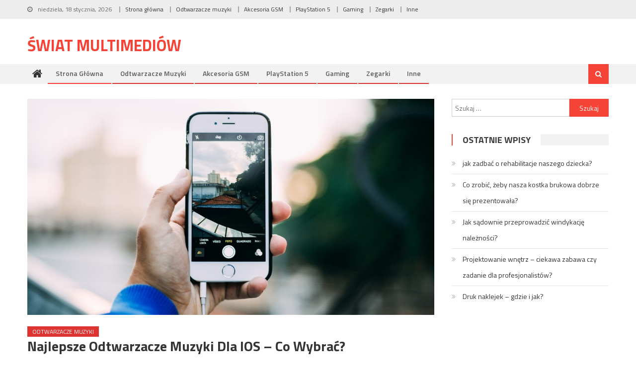

--- FILE ---
content_type: text/html; charset=UTF-8
request_url: https://www.jorganisciak.pl/najlepsze-odtwarzacze-muzyki-dla-ios-co-wybrac/
body_size: 34538
content:
<!DOCTYPE html>
<html lang="pl-PL">
<head>
<meta charset="UTF-8">
<meta name="viewport" content="width=device-width, initial-scale=1">
<link rel="profile" href="http://gmpg.org/xfn/11">
<link rel="pingback" href="https://www.jorganisciak.pl/xmlrpc.php">

<meta name='robots' content='index, follow, max-image-preview:large, max-snippet:-1, max-video-preview:-1' />

	<!-- This site is optimized with the Yoast SEO plugin v24.5 - https://yoast.com/wordpress/plugins/seo/ -->
	<title>Najlepsze odtwarzacze muzyki dla iOS – co wybrać? - Świat multimediów</title>
	<meta name="description" content="Szukasz dobrego odtwarzacza muzyki, który sprawdzi się na urządzeniach Apple iPhone? Sprawdź, co wybrać na swojego smartfona, aby słuchać ulubionych" />
	<link rel="canonical" href="https://www.jorganisciak.pl/najlepsze-odtwarzacze-muzyki-dla-ios-co-wybrac/" />
	<meta property="og:locale" content="pl_PL" />
	<meta property="og:type" content="article" />
	<meta property="og:title" content="Najlepsze odtwarzacze muzyki dla iOS – co wybrać? - Świat multimediów" />
	<meta property="og:description" content="Szukasz dobrego odtwarzacza muzyki, który sprawdzi się na urządzeniach Apple iPhone? Sprawdź, co wybrać na swojego smartfona, aby słuchać ulubionych" />
	<meta property="og:url" content="https://www.jorganisciak.pl/najlepsze-odtwarzacze-muzyki-dla-ios-co-wybrac/" />
	<meta property="og:site_name" content="Świat multimediów" />
	<meta property="article:published_time" content="2021-03-30T08:21:51+00:00" />
	<meta property="article:modified_time" content="2021-03-30T08:22:21+00:00" />
	<meta property="og:image" content="https://www.jorganisciak.pl/wp-content/uploads/2021/03/camera-1842202_1280.jpg" />
	<meta property="og:image:width" content="1280" />
	<meta property="og:image:height" content="853" />
	<meta property="og:image:type" content="image/jpeg" />
	<meta name="author" content="Karol" />
	<meta name="twitter:card" content="summary_large_image" />
	<meta name="twitter:label1" content="Napisane przez" />
	<meta name="twitter:data1" content="Karol" />
	<meta name="twitter:label2" content="Szacowany czas czytania" />
	<meta name="twitter:data2" content="1 minuta" />
	<script type="application/ld+json" class="yoast-schema-graph">{"@context":"https://schema.org","@graph":[{"@type":"WebPage","@id":"https://www.jorganisciak.pl/najlepsze-odtwarzacze-muzyki-dla-ios-co-wybrac/","url":"https://www.jorganisciak.pl/najlepsze-odtwarzacze-muzyki-dla-ios-co-wybrac/","name":"Najlepsze odtwarzacze muzyki dla iOS – co wybrać? - Świat multimediów","isPartOf":{"@id":"https://www.jorganisciak.pl/#website"},"primaryImageOfPage":{"@id":"https://www.jorganisciak.pl/najlepsze-odtwarzacze-muzyki-dla-ios-co-wybrac/#primaryimage"},"image":{"@id":"https://www.jorganisciak.pl/najlepsze-odtwarzacze-muzyki-dla-ios-co-wybrac/#primaryimage"},"thumbnailUrl":"https://www.jorganisciak.pl/wp-content/uploads/2021/03/camera-1842202_1280.jpg","datePublished":"2021-03-30T08:21:51+00:00","dateModified":"2021-03-30T08:22:21+00:00","author":{"@id":"https://www.jorganisciak.pl/#/schema/person/2d67a63aa852f0d8f43d6d83cc300bd6"},"description":"Szukasz dobrego odtwarzacza muzyki, który sprawdzi się na urządzeniach Apple iPhone? Sprawdź, co wybrać na swojego smartfona, aby słuchać ulubionych","breadcrumb":{"@id":"https://www.jorganisciak.pl/najlepsze-odtwarzacze-muzyki-dla-ios-co-wybrac/#breadcrumb"},"inLanguage":"pl-PL","potentialAction":[{"@type":"ReadAction","target":["https://www.jorganisciak.pl/najlepsze-odtwarzacze-muzyki-dla-ios-co-wybrac/"]}]},{"@type":"ImageObject","inLanguage":"pl-PL","@id":"https://www.jorganisciak.pl/najlepsze-odtwarzacze-muzyki-dla-ios-co-wybrac/#primaryimage","url":"https://www.jorganisciak.pl/wp-content/uploads/2021/03/camera-1842202_1280.jpg","contentUrl":"https://www.jorganisciak.pl/wp-content/uploads/2021/03/camera-1842202_1280.jpg","width":1280,"height":853},{"@type":"BreadcrumbList","@id":"https://www.jorganisciak.pl/najlepsze-odtwarzacze-muzyki-dla-ios-co-wybrac/#breadcrumb","itemListElement":[{"@type":"ListItem","position":1,"name":"Strona główna","item":"https://www.jorganisciak.pl/"},{"@type":"ListItem","position":2,"name":"Najlepsze odtwarzacze muzyki dla iOS – co wybrać?"}]},{"@type":"WebSite","@id":"https://www.jorganisciak.pl/#website","url":"https://www.jorganisciak.pl/","name":"Świat multimediów","description":"","potentialAction":[{"@type":"SearchAction","target":{"@type":"EntryPoint","urlTemplate":"https://www.jorganisciak.pl/?s={search_term_string}"},"query-input":{"@type":"PropertyValueSpecification","valueRequired":true,"valueName":"search_term_string"}}],"inLanguage":"pl-PL"},{"@type":"Person","@id":"https://www.jorganisciak.pl/#/schema/person/2d67a63aa852f0d8f43d6d83cc300bd6","name":"Karol","image":{"@type":"ImageObject","inLanguage":"pl-PL","@id":"https://www.jorganisciak.pl/#/schema/person/image/","url":"https://secure.gravatar.com/avatar/e1beabbd49bfc842bd38dd931b871542?s=96&d=mm&r=g","contentUrl":"https://secure.gravatar.com/avatar/e1beabbd49bfc842bd38dd931b871542?s=96&d=mm&r=g","caption":"Karol"},"sameAs":["http://www.jorganisciak.pl"],"url":"https://www.jorganisciak.pl/author/major/"}]}</script>
	<!-- / Yoast SEO plugin. -->


<link rel='dns-prefetch' href='//fonts.googleapis.com' />
<link rel="alternate" type="application/rss+xml" title="Świat multimediów &raquo; Kanał z wpisami" href="https://www.jorganisciak.pl/feed/" />
<script type="text/javascript">
/* <![CDATA[ */
window._wpemojiSettings = {"baseUrl":"https:\/\/s.w.org\/images\/core\/emoji\/15.0.3\/72x72\/","ext":".png","svgUrl":"https:\/\/s.w.org\/images\/core\/emoji\/15.0.3\/svg\/","svgExt":".svg","source":{"concatemoji":"https:\/\/www.jorganisciak.pl\/wp-includes\/js\/wp-emoji-release.min.js?ver=6.5.7"}};
/*! This file is auto-generated */
!function(i,n){var o,s,e;function c(e){try{var t={supportTests:e,timestamp:(new Date).valueOf()};sessionStorage.setItem(o,JSON.stringify(t))}catch(e){}}function p(e,t,n){e.clearRect(0,0,e.canvas.width,e.canvas.height),e.fillText(t,0,0);var t=new Uint32Array(e.getImageData(0,0,e.canvas.width,e.canvas.height).data),r=(e.clearRect(0,0,e.canvas.width,e.canvas.height),e.fillText(n,0,0),new Uint32Array(e.getImageData(0,0,e.canvas.width,e.canvas.height).data));return t.every(function(e,t){return e===r[t]})}function u(e,t,n){switch(t){case"flag":return n(e,"\ud83c\udff3\ufe0f\u200d\u26a7\ufe0f","\ud83c\udff3\ufe0f\u200b\u26a7\ufe0f")?!1:!n(e,"\ud83c\uddfa\ud83c\uddf3","\ud83c\uddfa\u200b\ud83c\uddf3")&&!n(e,"\ud83c\udff4\udb40\udc67\udb40\udc62\udb40\udc65\udb40\udc6e\udb40\udc67\udb40\udc7f","\ud83c\udff4\u200b\udb40\udc67\u200b\udb40\udc62\u200b\udb40\udc65\u200b\udb40\udc6e\u200b\udb40\udc67\u200b\udb40\udc7f");case"emoji":return!n(e,"\ud83d\udc26\u200d\u2b1b","\ud83d\udc26\u200b\u2b1b")}return!1}function f(e,t,n){var r="undefined"!=typeof WorkerGlobalScope&&self instanceof WorkerGlobalScope?new OffscreenCanvas(300,150):i.createElement("canvas"),a=r.getContext("2d",{willReadFrequently:!0}),o=(a.textBaseline="top",a.font="600 32px Arial",{});return e.forEach(function(e){o[e]=t(a,e,n)}),o}function t(e){var t=i.createElement("script");t.src=e,t.defer=!0,i.head.appendChild(t)}"undefined"!=typeof Promise&&(o="wpEmojiSettingsSupports",s=["flag","emoji"],n.supports={everything:!0,everythingExceptFlag:!0},e=new Promise(function(e){i.addEventListener("DOMContentLoaded",e,{once:!0})}),new Promise(function(t){var n=function(){try{var e=JSON.parse(sessionStorage.getItem(o));if("object"==typeof e&&"number"==typeof e.timestamp&&(new Date).valueOf()<e.timestamp+604800&&"object"==typeof e.supportTests)return e.supportTests}catch(e){}return null}();if(!n){if("undefined"!=typeof Worker&&"undefined"!=typeof OffscreenCanvas&&"undefined"!=typeof URL&&URL.createObjectURL&&"undefined"!=typeof Blob)try{var e="postMessage("+f.toString()+"("+[JSON.stringify(s),u.toString(),p.toString()].join(",")+"));",r=new Blob([e],{type:"text/javascript"}),a=new Worker(URL.createObjectURL(r),{name:"wpTestEmojiSupports"});return void(a.onmessage=function(e){c(n=e.data),a.terminate(),t(n)})}catch(e){}c(n=f(s,u,p))}t(n)}).then(function(e){for(var t in e)n.supports[t]=e[t],n.supports.everything=n.supports.everything&&n.supports[t],"flag"!==t&&(n.supports.everythingExceptFlag=n.supports.everythingExceptFlag&&n.supports[t]);n.supports.everythingExceptFlag=n.supports.everythingExceptFlag&&!n.supports.flag,n.DOMReady=!1,n.readyCallback=function(){n.DOMReady=!0}}).then(function(){return e}).then(function(){var e;n.supports.everything||(n.readyCallback(),(e=n.source||{}).concatemoji?t(e.concatemoji):e.wpemoji&&e.twemoji&&(t(e.twemoji),t(e.wpemoji)))}))}((window,document),window._wpemojiSettings);
/* ]]> */
</script>
<style id='wp-emoji-styles-inline-css' type='text/css'>

	img.wp-smiley, img.emoji {
		display: inline !important;
		border: none !important;
		box-shadow: none !important;
		height: 1em !important;
		width: 1em !important;
		margin: 0 0.07em !important;
		vertical-align: -0.1em !important;
		background: none !important;
		padding: 0 !important;
	}
</style>
<link rel='stylesheet' id='font-awesome-css' href='https://www.jorganisciak.pl/wp-content/themes/editorial/assets/library/font-awesome/css/font-awesome.min.css?ver=4.7.0' type='text/css' media='all' />
<link rel='stylesheet' id='editorial-google-font-css' href='https://fonts.googleapis.com/css?family=Titillium+Web%3A400%2C600%2C700%2C300&#038;subset=latin%2Clatin-ext' type='text/css' media='all' />
<link rel='stylesheet' id='editorial-style-css' href='https://www.jorganisciak.pl/wp-content/themes/editorial/style.css?ver=1.4.9' type='text/css' media='all' />
<style id='editorial-style-inline-css' type='text/css'>
.category-button.mt-cat-8 a{background:#dd3333}
.category-button.mt-cat-8 a:hover{background:#ab0101}
.block-header.mt-cat-8{border-left:2px solid #dd3333}
.rtl .block-header.mt-cat-8{border-left:none;border-right:2px solid #dd3333}
.archive .page-header.mt-cat-8{border-left:4px solid #dd3333}
.rtl.archive .page-header.mt-cat-8{border-left:none;border-right:4px solid #dd3333}
#site-navigation ul li.mt-cat-8{border-bottom-color:#dd3333}
.category-button.mt-cat-1 a{background:#dd3333}
.category-button.mt-cat-1 a:hover{background:#ab0101}
.block-header.mt-cat-1{border-left:2px solid #dd3333}
.rtl .block-header.mt-cat-1{border-left:none;border-right:2px solid #dd3333}
.archive .page-header.mt-cat-1{border-left:4px solid #dd3333}
.rtl.archive .page-header.mt-cat-1{border-left:none;border-right:4px solid #dd3333}
#site-navigation ul li.mt-cat-1{border-bottom-color:#dd3333}
.category-button.mt-cat-4 a{background:#dd3333}
.category-button.mt-cat-4 a:hover{background:#ab0101}
.block-header.mt-cat-4{border-left:2px solid #dd3333}
.rtl .block-header.mt-cat-4{border-left:none;border-right:2px solid #dd3333}
.archive .page-header.mt-cat-4{border-left:4px solid #dd3333}
.rtl.archive .page-header.mt-cat-4{border-left:none;border-right:4px solid #dd3333}
#site-navigation ul li.mt-cat-4{border-bottom-color:#dd3333}
.category-button.mt-cat-3 a{background:#dd3333}
.category-button.mt-cat-3 a:hover{background:#ab0101}
.block-header.mt-cat-3{border-left:2px solid #dd3333}
.rtl .block-header.mt-cat-3{border-left:none;border-right:2px solid #dd3333}
.archive .page-header.mt-cat-3{border-left:4px solid #dd3333}
.rtl.archive .page-header.mt-cat-3{border-left:none;border-right:4px solid #dd3333}
#site-navigation ul li.mt-cat-3{border-bottom-color:#dd3333}
.category-button.mt-cat-5 a{background:#dd3333}
.category-button.mt-cat-5 a:hover{background:#ab0101}
.block-header.mt-cat-5{border-left:2px solid #dd3333}
.rtl .block-header.mt-cat-5{border-left:none;border-right:2px solid #dd3333}
.archive .page-header.mt-cat-5{border-left:4px solid #dd3333}
.rtl.archive .page-header.mt-cat-5{border-left:none;border-right:4px solid #dd3333}
#site-navigation ul li.mt-cat-5{border-bottom-color:#dd3333}
.category-button.mt-cat-7 a{background:#dd3333}
.category-button.mt-cat-7 a:hover{background:#ab0101}
.block-header.mt-cat-7{border-left:2px solid #dd3333}
.rtl .block-header.mt-cat-7{border-left:none;border-right:2px solid #dd3333}
.archive .page-header.mt-cat-7{border-left:4px solid #dd3333}
.rtl.archive .page-header.mt-cat-7{border-left:none;border-right:4px solid #dd3333}
#site-navigation ul li.mt-cat-7{border-bottom-color:#dd3333}
.category-button.mt-cat-6 a{background:#dd3333}
.category-button.mt-cat-6 a:hover{background:#ab0101}
.block-header.mt-cat-6{border-left:2px solid #dd3333}
.rtl .block-header.mt-cat-6{border-left:none;border-right:2px solid #dd3333}
.archive .page-header.mt-cat-6{border-left:4px solid #dd3333}
.rtl.archive .page-header.mt-cat-6{border-left:none;border-right:4px solid #dd3333}
#site-navigation ul li.mt-cat-6{border-bottom-color:#dd3333}
.navigation .nav-links a,.bttn,button,input[type='button'],input[type='reset'],input[type='submit'],.navigation .nav-links a:hover,.bttn:hover,button,input[type='button']:hover,input[type='reset']:hover,input[type='submit']:hover,.edit-link .post-edit-link ,.reply .comment-reply-link,.home .home-icon a,.home-icon a:hover,.home-icon a:focus,.search-main,.header-search-wrapper .search-form-main .search-submit,.mt-slider-section .bx-controls a:hover,.widget_search .search-submit,.error404 .page-title,.archive.archive-classic .entry-title a:after,#mt-scrollup,.widget_tag_cloud .tagcloud a:hover,.widget.widget_tag_cloud a:hover,.sub-toggle,#site-navigation ul > li:hover > .sub-toggle,#site-navigation ul > li.current-menu-item .sub-toggle,#site-navigation ul > li.current-menu-ancestor .sub-toggle,#masthead #site-navigation ul li a.sub-toggle{background:#f54337}
.navigation .nav-links a,.bttn,button,input[type='button'],input[type='reset'],input[type='submit'],.widget_search .search-submit,.widget_tag_cloud .tagcloud a:hover,.widget.widget_tag_cloud a:hover{border-color:#f54337}
.comment-list .comment-body ,.header-search-wrapper .search-form-main{border-top-color:#f54337}
#site-navigation ul li,.header-search-wrapper .search-form-main:before{border-bottom-color:#f54337}
.archive .page-header,.block-header,.widget .widget-title-wrapper,.related-articles-wrapper .widget-title-wrapper{border-left-color:#f54337}
a,a:hover,a:focus,a:active,.entry-footer a:hover,.comment-author .fn .url:hover,#cancel-comment-reply-link,#cancel-comment-reply-link:before,.logged-in-as a,.top-menu ul li a:hover,#footer-navigation ul li a:hover,#site-navigation ul li:hover>a,#site-navigation ul li.current-menu-item>a,#site-navigation ul li.current_page_item>a,#site-navigation ul li.current-menu-ancestor>a,#site-navigation ul li.focus>a,.mt-slider-section .slide-title a:hover,.featured-post-wrapper .featured-title a:hover,.editorial_block_grid .post-title a:hover,.slider-meta-wrapper span:hover,.slider-meta-wrapper a:hover,.featured-meta-wrapper span:hover,.featured-meta-wrapper a:hover,.post-meta-wrapper > span:hover,.post-meta-wrapper span > a:hover ,.grid-posts-block .post-title a:hover,.list-posts-block .single-post-wrapper .post-content-wrapper .post-title a:hover,.column-posts-block .single-post-wrapper.secondary-post .post-content-wrapper .post-title a:hover,.widget a:hover,.widget a:hover::before,.widget li:hover::before,.entry-title a:hover,.entry-meta span a:hover,.post-readmore a:hover,.archive-classic .entry-title a:hover,.archive-columns .entry-title a:hover,.related-posts-wrapper .post-title a:hover,.block-header .block-title a:hover,.widget .widget-title a:hover,.related-articles-wrapper .related-title a:hover,.entry-meta span:hover::before{color:#f54337}
</style>
<link rel='stylesheet' id='editorial-responsive-css' href='https://www.jorganisciak.pl/wp-content/themes/editorial/assets/css/editorial-responsive.css?ver=1.4.9' type='text/css' media='all' />
<script type="text/javascript" src="https://www.jorganisciak.pl/wp-includes/js/jquery/jquery.min.js?ver=3.7.1" id="jquery-core-js"></script>
<script type="text/javascript" src="https://www.jorganisciak.pl/wp-includes/js/jquery/jquery-migrate.min.js?ver=3.4.1" id="jquery-migrate-js"></script>
<link rel="https://api.w.org/" href="https://www.jorganisciak.pl/wp-json/" /><link rel="alternate" type="application/json" href="https://www.jorganisciak.pl/wp-json/wp/v2/posts/101" /><link rel="EditURI" type="application/rsd+xml" title="RSD" href="https://www.jorganisciak.pl/xmlrpc.php?rsd" />
<meta name="generator" content="WordPress 6.5.7" />
<link rel='shortlink' href='https://www.jorganisciak.pl/?p=101' />
<link rel="alternate" type="application/json+oembed" href="https://www.jorganisciak.pl/wp-json/oembed/1.0/embed?url=https%3A%2F%2Fwww.jorganisciak.pl%2Fnajlepsze-odtwarzacze-muzyki-dla-ios-co-wybrac%2F" />
<link rel="alternate" type="text/xml+oembed" href="https://www.jorganisciak.pl/wp-json/oembed/1.0/embed?url=https%3A%2F%2Fwww.jorganisciak.pl%2Fnajlepsze-odtwarzacze-muzyki-dla-ios-co-wybrac%2F&#038;format=xml" />
</head>

<body class="post-template-default single single-post postid-101 single-format-standard fullwidth_layout right-sidebar">
<div id="page" class="site">
	<a class="skip-link screen-reader-text" href="#content">Skip to content</a>
	
	<header id="masthead" class="site-header" role="banner">
		
		<div class="top-header-section">
			<div class="mt-container">
				<div class="top-left-header">
								<div class="date-section">
				niedziela, 18 stycznia, 2026			</div>
					<nav id="top-header-navigation" class="top-navigation" role="navigation">
						<div class="top-menu"><ul><li id="menu-item-14" class="menu-item menu-item-type-post_type menu-item-object-page menu-item-home menu-item-14"><a href="https://www.jorganisciak.pl/">Strona główna</a></li>
<li id="menu-item-131" class="menu-item menu-item-type-taxonomy menu-item-object-category current-post-ancestor current-menu-parent current-post-parent menu-item-131 mt-cat-5"><a href="https://www.jorganisciak.pl/category/odtwarzacze-muzyki/">Odtwarzacze muzyki</a></li>
<li id="menu-item-130" class="menu-item menu-item-type-taxonomy menu-item-object-category menu-item-130 mt-cat-8"><a href="https://www.jorganisciak.pl/category/akcesoria-gsm/">Akcesoria GSM</a></li>
<li id="menu-item-132" class="menu-item menu-item-type-taxonomy menu-item-object-category menu-item-132 mt-cat-7"><a href="https://www.jorganisciak.pl/category/playstation-5/">PlayStation 5</a></li>
<li id="menu-item-25" class="menu-item menu-item-type-taxonomy menu-item-object-category menu-item-25 mt-cat-4"><a href="https://www.jorganisciak.pl/category/gaming/">Gaming</a></li>
<li id="menu-item-133" class="menu-item menu-item-type-taxonomy menu-item-object-category menu-item-133 mt-cat-6"><a href="https://www.jorganisciak.pl/category/zegarki/">Zegarki</a></li>
<li id="menu-item-19" class="menu-item menu-item-type-taxonomy menu-item-object-category menu-item-19 mt-cat-3"><a href="https://www.jorganisciak.pl/category/inne/">Inne</a></li>
</ul></div>					</nav>
				</div>
							<div class="top-social-wrapper">
							</div><!-- .top-social-wrapper -->
			</div> <!-- mt-container end -->
		</div><!-- .top-header-section -->

		<div class="logo-ads-wrapper clearfix">
			<div class="mt-container">
				<div class="site-branding">
																<div class="site-title-wrapper">
															<p class="site-title"><a href="https://www.jorganisciak.pl/" rel="home">Świat multimediów</a></p>
													</div><!-- .site-title-wrapper -->
									</div><!-- .site-branding -->
				<div class="header-ads-wrapper">
									</div><!-- .header-ads-wrapper -->
			</div>
		</div><!-- .logo-ads-wrapper -->

		<div id="mt-menu-wrap" class="bottom-header-wrapper clearfix">
			<div class="mt-container">
				<div class="home-icon"> <a href="https://www.jorganisciak.pl/" rel="home"> <i class="fa fa-home"> </i> </a> </div>
				<a href="javascript:void(0)" class="menu-toggle"> <i class="fa fa-navicon"> </i> </a>
				<nav id="site-navigation" class="main-navigation mt-modal-popup-content" role="navigation">
					<div class="menu"><ul><li class="menu-item menu-item-type-post_type menu-item-object-page menu-item-home menu-item-14"><a href="https://www.jorganisciak.pl/">Strona główna</a></li>
<li class="menu-item menu-item-type-taxonomy menu-item-object-category current-post-ancestor current-menu-parent current-post-parent menu-item-131 mt-cat-5"><a href="https://www.jorganisciak.pl/category/odtwarzacze-muzyki/">Odtwarzacze muzyki</a></li>
<li class="menu-item menu-item-type-taxonomy menu-item-object-category menu-item-130 mt-cat-8"><a href="https://www.jorganisciak.pl/category/akcesoria-gsm/">Akcesoria GSM</a></li>
<li class="menu-item menu-item-type-taxonomy menu-item-object-category menu-item-132 mt-cat-7"><a href="https://www.jorganisciak.pl/category/playstation-5/">PlayStation 5</a></li>
<li class="menu-item menu-item-type-taxonomy menu-item-object-category menu-item-25 mt-cat-4"><a href="https://www.jorganisciak.pl/category/gaming/">Gaming</a></li>
<li class="menu-item menu-item-type-taxonomy menu-item-object-category menu-item-133 mt-cat-6"><a href="https://www.jorganisciak.pl/category/zegarki/">Zegarki</a></li>
<li class="menu-item menu-item-type-taxonomy menu-item-object-category menu-item-19 mt-cat-3"><a href="https://www.jorganisciak.pl/category/inne/">Inne</a></li>
</ul></div>				</nav><!-- #site-navigation -->
				<div class="header-search-wrapper">
					<span class="search-main"><a href="javascript:void(0)"><i class="fa fa-search"></i></a></span>
					<div class="search-form-main clearfix">
	                	<form role="search" method="get" class="search-form" action="https://www.jorganisciak.pl/">
				<label>
					<span class="screen-reader-text">Szukaj:</span>
					<input type="search" class="search-field" placeholder="Szukaj &hellip;" value="" name="s" />
				</label>
				<input type="submit" class="search-submit" value="Szukaj" />
			</form>	            	</div>
				</div><!-- .header-search-wrapper -->
			</div><!-- .mt-container -->
		</div><!-- #mt-menu-wrap -->

					
	</header><!-- #masthead -->
	
	
	<div id="content" class="site-content">
		<div class="mt-container">

	<div id="primary" class="content-area">
		<main id="main" class="site-main" role="main">

		
<article id="post-101" class="post-101 post type-post status-publish format-standard has-post-thumbnail hentry category-odtwarzacze-muzyki">
			<div class="single-post-image">
			<figure><img width="1210" height="642" src="https://www.jorganisciak.pl/wp-content/uploads/2021/03/camera-1842202_1280-1210x642.jpg" class="attachment-editorial-single-large size-editorial-single-large wp-post-image" alt="" decoding="async" fetchpriority="high" /></figure>
		</div><!-- .single-post-image -->
		<header class="entry-header">
				<div class="post-cat-list">
							<span class="category-button mt-cat-5"><a href="https://www.jorganisciak.pl/category/odtwarzacze-muzyki/">Odtwarzacze muzyki</a></span>
					</div>
		<h1 class="entry-title">Najlepsze odtwarzacze muzyki dla iOS – co wybrać?</h1>
		<div class="entry-meta">
			<span class="posted-on"><a href="https://www.jorganisciak.pl/najlepsze-odtwarzacze-muzyki-dla-ios-co-wybrac/" rel="bookmark"><time class="entry-date published" datetime="2021-03-30T10:21:51+02:00">30 marca 2021</time><time class="updated" datetime="2021-03-30T10:22:21+02:00">30 marca 2021</time></a></span><span class="byline"><span class="author vcard"><a class="url fn n" href="https://www.jorganisciak.pl/author/major/">Karol</a></span></span><span class="comments-link"><span>Możliwość komentowania <span class="screen-reader-text">Najlepsze odtwarzacze muzyki dla iOS – co wybrać?</span> została wyłączona</span></span>		</div><!-- .entry-meta -->
	</header><!-- .entry-header -->

	<div class="entry-content">
		<p>Szukasz dobrego odtwarzacza muzyki, który sprawdzi się na urządzeniach Apple iPhone? Sprawdź, co wybrać na swojego smartfona, aby słuchać ulubionych utworów zawsze i wszędzie!</p>
<h2>Najlepszy odtwarzacz muzyki Apple</h2>
<p>Nie każdy użytkownik smartfonów <a href="https://www.apple.com/pl/">Apple</a> oraz innych urządzeń marki jest zadowolony z wbudowanego w nie odtwarzacza muzycznego. Na szczęście, można zdecydować się na zastosowanie innych typów odtwarzaczy i dopasować je specjalnie do swoich potrzeb, aby słuchanie muzyki dawało jeszcze więcej satysfakcji.</p>
<p><strong>Do dyspozycji jest szeroka gama różnych odtwarzaczy muzycznych przeznaczonych do stosowania na urządzeniach od Apple. Właśnie dlatego bardzo często pojawia się pytanie – jaki odtwarzacz muzyki Apple jest najlepszy?</strong></p>
<p>Przy wybieraniu odpowiedniej aplikacji najlepiej zwrócić uwagę na poniższe kwestie:</p>
<ul>
<li>dostępne funkcje oferowane przez odtwarzacz</li>
<li>proste i intuicyjne sterowanie</li>
<li>wygodny dostęp do wszystkich zasobów muzycznych</li>
<li>możliwość integracji z zewnętrznymi serwisami</li>
<li>opinie na temat odtwarzacza wystawione przez innych użytkowników</li>
</ul>
<h2>Odtwarzacz muzyki iPhone – skąd pobrać?</h2>
<p>Aby zastosować nowy odtwarzacz muzyki iPhone, warto poszukać odpowiednich aplikacji bezpośrednio w sklepie marki Apple, czyli <a href="https://www.apple.com/pl/ios/app-store/">AppStore</a>. To tam można poprzeglądać różne propozycje i porównać je ze sobą.</p>
<p>Do wyboru są odtwarzacze muzyczne dostępne bez żadnych dodatkowych opłat oraz aplikacje oferowane za symboliczną ceną.</p>
<p>Jeżeli zatem szukasz alternatywy dla wbudowanego w Twoje urządzenie Apple odtwarzacza muzycznego, skorzystaj z innych aplikacji, by słuchać muzyki bez przeszkód.</p>
	</div><!-- .entry-content -->

	<footer class="entry-footer">
			</footer><!-- .entry-footer -->
</article><!-- #post-## -->
            <div class="editorial-author-wrapper clearfix">
                <div class="author-avatar">
                    <a class="author-image" href="https://www.jorganisciak.pl/author/major/"><img alt='' src='https://secure.gravatar.com/avatar/e1beabbd49bfc842bd38dd931b871542?s=132&#038;d=mm&#038;r=g' srcset='https://secure.gravatar.com/avatar/e1beabbd49bfc842bd38dd931b871542?s=264&#038;d=mm&#038;r=g 2x' class='avatar avatar-132 photo' height='132' width='132' decoding='async'/></a>
                </div><!-- .author-avatar -->
                <div class="author-desc-wrapper">
                    <a class="author-title" href="https://www.jorganisciak.pl/author/major/">Karol</a>
                    <div class="author-description"></div>
                    <a href="http://www.jorganisciak.pl" target="_blank">http://www.jorganisciak.pl</a>
                </div><!-- .author-desc-wrapper-->
            </div><!--editorial-author-wrapper-->
			<div class="related-articles-wrapper">
				<h2 class="related-title">Pozostałe</h2>
				<div class="related-posts-wrapper clearfix">							<div class="single-post-wrap">
	                            <div class="post-thumb-wrapper">
                                    <a href="https://www.jorganisciak.pl/najlepszy-odtwarzacz-muzyki-dla-androida/" title="Najlepszy odtwarzacz muzyki dla androida?">
                                        <figure><img width="464" height="290" src="https://www.jorganisciak.pl/wp-content/uploads/2021/03/ipad-605439_1280-464x290.jpg" class="attachment-editorial-block-medium size-editorial-block-medium wp-post-image" alt="" decoding="async" /></figure>
                                    </a>
                                </div><!-- .post-thumb-wrapper -->
                                <div class="related-content-wrapper">
                                    		<div class="post-cat-list">
							<span class="category-button mt-cat-5"><a href="https://www.jorganisciak.pl/category/odtwarzacze-muzyki/">Odtwarzacze muzyki</a></span>
					</div>
                                    <h3 class="post-title"><a href="https://www.jorganisciak.pl/najlepszy-odtwarzacz-muzyki-dla-androida/">Najlepszy odtwarzacz muzyki dla androida?</a></h3>
                                    <div class="post-meta-wrapper">
                                    	<span class="posted-on"><a href="https://www.jorganisciak.pl/najlepszy-odtwarzacz-muzyki-dla-androida/" rel="bookmark"><time class="entry-date published updated" datetime="2021-03-30T10:25:54+02:00">30 marca 2021</time></a></span><span class="byline"><span class="author vcard"><a class="url fn n" href="https://www.jorganisciak.pl/author/major/">Karol</a></span></span>                                    </div>
                                    <p>Na urządzeniach wyposażonych w system operacyjny Android muzyki można słuchać za pomocą wbudowanego narzędzia. Można jednak pobrać i zainstalować inne aplikacje, które są w stanie zapewnić znacznie szerszą funkcjonalność i większą satysfakcję dla każdego melomana. Co wybrać? Jaki powinien być dobry odtwarzacz muzyki Android? Gdy chcesz zainstalować nowy odtwarzacz muzyki Android, do dyspozycji masz szeroką [&hellip;]</p>
                                </div><!-- related-content-wrapper -->
	                        </div><!--. single-post-wrap -->
	            </div>			</div><!-- .related-articles-wrapper -->
	
	<nav class="navigation post-navigation" aria-label="Wpisy">
		<h2 class="screen-reader-text">Nawigacja wpisu</h2>
		<div class="nav-links"><div class="nav-previous"><a href="https://www.jorganisciak.pl/jak-przygotowac-sie-do-terapii-leczenia-anoreksji/" rel="prev">Jak przygotować się do terapii leczenia anoreksji?</a></div><div class="nav-next"><a href="https://www.jorganisciak.pl/jak-dobrze-wybrac-zegarek-dla-biegacza/" rel="next">Jak dobrze wybrać zegarek dla biegacza?</a></div></div>
	</nav>
		</main><!-- #main -->
	</div><!-- #primary -->


<aside id="secondary" class="widget-area" role="complementary">
	<section id="search-2" class="widget widget_search"><form role="search" method="get" class="search-form" action="https://www.jorganisciak.pl/">
				<label>
					<span class="screen-reader-text">Szukaj:</span>
					<input type="search" class="search-field" placeholder="Szukaj &hellip;" value="" name="s" />
				</label>
				<input type="submit" class="search-submit" value="Szukaj" />
			</form></section>
		<section id="recent-posts-2" class="widget widget_recent_entries">
		<h4 class="widget-title">Ostatnie wpisy</h4>
		<ul>
											<li>
					<a href="https://www.jorganisciak.pl/jak-zadbac-o-rehabilitacje-naszego-dziecka/">jak zadbać o rehabilitacje naszego dziecka?</a>
									</li>
											<li>
					<a href="https://www.jorganisciak.pl/co-zrobic-zeby-nasza-kostka-brukowa-dobrze-sie-prezentowala/">Co zrobić, żeby nasza kostka brukowa dobrze się prezentowała?</a>
									</li>
											<li>
					<a href="https://www.jorganisciak.pl/jak-sadownie-przeprowadzic-windykacje-naleznosci/">Jak sądownie przeprowadzić windykację należności?</a>
									</li>
											<li>
					<a href="https://www.jorganisciak.pl/projektowanie-wnetrz-ciekawa-zabawa-czy-zadanie-dla-profesjonalistow/">Projektowanie wnętrz &#8211; ciekawa zabawa czy zadanie dla profesjonalistów?</a>
									</li>
											<li>
					<a href="https://www.jorganisciak.pl/druk-naklejek-gdzie-i-jak/">Druk naklejek &#8211; gdzie i jak?</a>
									</li>
					</ul>

		</section></aside><!-- #secondary -->
		</div><!--.mt-container-->
	</div><!-- #content -->

	<footer id="colophon" class="site-footer" role="contentinfo">
				<div id="bottom-footer" class="sub-footer-wrapper clearfix">
			<div class="mt-container">
				<div class="site-info">
					<span class="copy-info"></span>
					<span class="sep"> | </span>
					Editorial by <a href="https://mysterythemes.com/" rel="designer">MysteryThemes</a>.				</div><!-- .site-info -->
				<nav id="footer-navigation" class="sub-footer-navigation" role="navigation">
					<div class="footer-menu"><ul><li class="menu-item menu-item-type-post_type menu-item-object-page menu-item-home menu-item-14"><a href="https://www.jorganisciak.pl/">Strona główna</a></li>
<li class="menu-item menu-item-type-taxonomy menu-item-object-category current-post-ancestor current-menu-parent current-post-parent menu-item-131 mt-cat-5"><a href="https://www.jorganisciak.pl/category/odtwarzacze-muzyki/">Odtwarzacze muzyki</a></li>
<li class="menu-item menu-item-type-taxonomy menu-item-object-category menu-item-130 mt-cat-8"><a href="https://www.jorganisciak.pl/category/akcesoria-gsm/">Akcesoria GSM</a></li>
<li class="menu-item menu-item-type-taxonomy menu-item-object-category menu-item-132 mt-cat-7"><a href="https://www.jorganisciak.pl/category/playstation-5/">PlayStation 5</a></li>
<li class="menu-item menu-item-type-taxonomy menu-item-object-category menu-item-25 mt-cat-4"><a href="https://www.jorganisciak.pl/category/gaming/">Gaming</a></li>
<li class="menu-item menu-item-type-taxonomy menu-item-object-category menu-item-133 mt-cat-6"><a href="https://www.jorganisciak.pl/category/zegarki/">Zegarki</a></li>
<li class="menu-item menu-item-type-taxonomy menu-item-object-category menu-item-19 mt-cat-3"><a href="https://www.jorganisciak.pl/category/inne/">Inne</a></li>
</ul></div>				</nav>
			</div>
		</div><!-- .sub-footer-wrapper -->
	</footer><!-- #colophon -->

	<div id="mt-scrollup" class="animated arrow-hide"><i class="fa fa-chevron-up"></i></div>
	
</div><!-- #page -->

<script type="text/javascript" src="https://www.jorganisciak.pl/wp-content/themes/editorial/assets/library/bxslider/jquery.bxslider.min.js?ver=4.2.12" id="jquery-bxslider-js"></script>
<script type="text/javascript" src="https://www.jorganisciak.pl/wp-content/themes/editorial/assets/library/sticky/jquery.sticky.js?ver=20150416" id="jquery-sticky-js"></script>
<script type="text/javascript" src="https://www.jorganisciak.pl/wp-content/themes/editorial/assets/library/sticky/sticky-setting.js?ver=20150309" id="editorial-sticky-menu-setting-js"></script>
<script type="text/javascript" src="https://www.jorganisciak.pl/wp-content/themes/editorial/assets/js/navigation.js?ver=1.4.9" id="editorial-navigation-js"></script>
<script type="text/javascript" src="https://www.jorganisciak.pl/wp-content/themes/editorial/assets/js/skip-link-focus-fix.js?ver=1.4.9" id="editorial-skip-link-focus-fix-js"></script>
<script type="text/javascript" src="https://www.jorganisciak.pl/wp-content/themes/editorial/assets/js/custom-script.js?ver=1.4.9" id="editorial-custom-script-js"></script>

</body>
</html>
